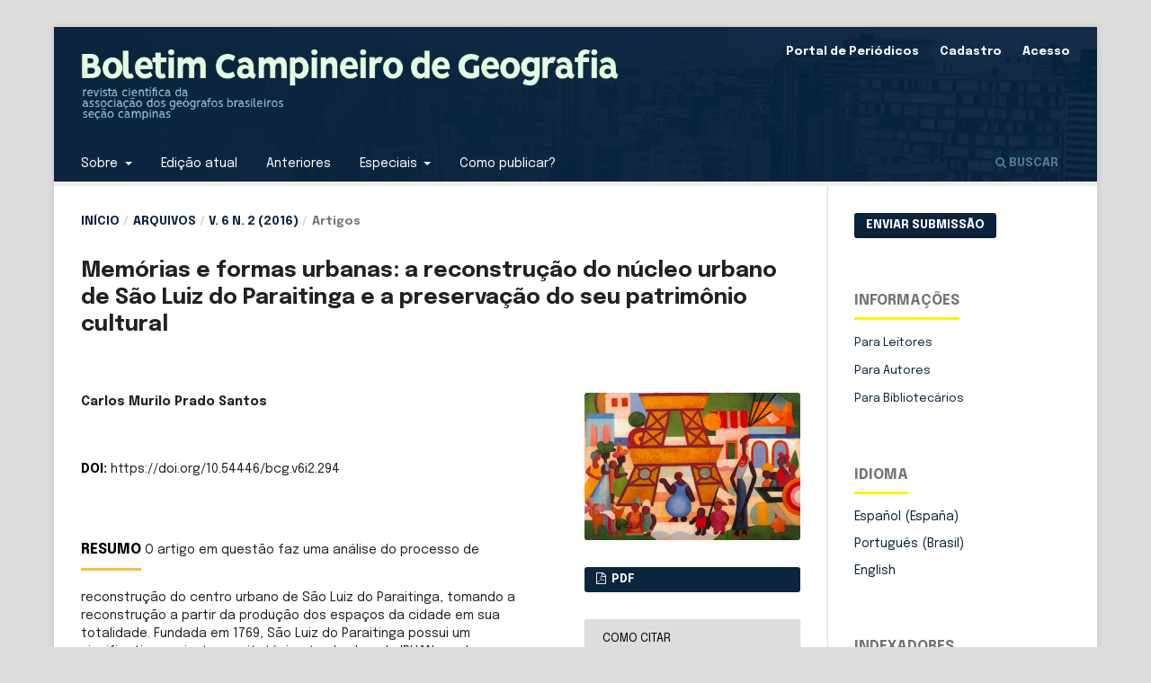

--- FILE ---
content_type: text/html; charset=utf-8
request_url: https://publicacoes.agb.org.br/boletim-campineiro/article/view/2647
body_size: 30343
content:
<!DOCTYPE html>
<html lang="pt-BR" xml:lang="pt-BR">
<head>
	<meta charset="utf-8">
	<meta name="viewport" content="width=device-width, initial-scale=1.0">
	<title>
		Memórias e formas urbanas: a reconstrução do núcleo urbano de São Luiz do Paraitinga e a preservação do seu patrimônio cultural
							| Boletim Campineiro de Geografia
			</title>

	
<link rel="icon" href="https://publicacoes.agb.org.br/public/journals/4/favicon_pt_BR.png" />
<meta name="generator" content="Open Journal Systems 3.3.0.13" />
<meta name="gs_meta_revision" content="1.1"/>
<meta name="citation_journal_title" content="Boletim Campineiro de Geografia"/>
<meta name="citation_journal_abbrev" content="Bol. Camp. Geog."/>
<meta name="citation_issn" content="2236-3637"/> 
<meta name="citation_author" content="Carlos Murilo Prado Santos"/>
<meta name="citation_title" content="Memórias e formas urbanas: a reconstrução do núcleo urbano de São Luiz do Paraitinga e a preservação do seu patrimônio cultural"/>
<meta name="citation_language" content="pt"/>
<meta name="citation_date" content="2016/12/31"/>
<meta name="citation_volume" content="6"/>
<meta name="citation_issue" content="2"/>
<meta name="citation_firstpage" content="385"/>
<meta name="citation_lastpage" content="406"/>
<meta name="citation_doi" content="10.54446/bcg.v6i2.294"/>
<meta name="citation_abstract_html_url" content="https://publicacoes.agb.org.br/boletim-campineiro/article/view/2647"/>
<meta name="citation_pdf_url" content="https://publicacoes.agb.org.br/boletim-campineiro/article/download/2647/pdf_v6n2_Santos"/>
<link rel="schema.DC" href="http://purl.org/dc/elements/1.1/" />
<meta name="DC.Creator.PersonalName" content="Carlos Murilo Prado Santos"/>
<meta name="DC.Date.created" scheme="ISO8601" content="2016-12-31"/>
<meta name="DC.Date.dateSubmitted" scheme="ISO8601" content="2017-01-18"/>
<meta name="DC.Date.issued" scheme="ISO8601" content="2016-12-31"/>
<meta name="DC.Date.modified" scheme="ISO8601" content="2022-11-26"/>
<meta name="DC.Description" xml:lang="pt" content="O artigo em questão faz uma análise do processo de reconstrução do centro urbano de São Luiz do Paraitinga, tomando a reconstrução a partir da produção dos espaços da cidade em sua totalidade. Fundada em 1769, São Luiz do Paraitinga possui um significativo conjunto arquitetônico tombado pelo IPHAN e pelo CONDEPHAAT, composto por imóveis que remontam aos séculos XIX e início do XX e uma série de manifestações culturais que remetem à memória do caipira paulista. Localizada na Serra do Mar, a cidade teve seu centro histórico inundado pelas águas do Rio Paraitinga em janeiro de 2010, o que levou à destruição de uma série de imóveis e bens tombados localizados nas partes baixas de seu centro urbano. Partindo de uma leitura espacial após sete anos de reconstrução, realizamos aqui alguns apontamentos a respeito dos métodos e técnicas adotados pelos órgãos de preservação brasileiros na cidade e os impactos no processo de produção do espaço local."/>
<meta name="DC.Format" scheme="IMT" content="application/pdf"/>
<meta name="DC.Identifier" content="2647"/>
<meta name="DC.Identifier.pageNumber" content="385-406"/>
<meta name="DC.Identifier.DOI" content="10.54446/bcg.v6i2.294"/>
<meta name="DC.Identifier.URI" content="https://publicacoes.agb.org.br/boletim-campineiro/article/view/2647"/>
<meta name="DC.Language" scheme="ISO639-1" content="pt"/>
<meta name="DC.Rights" content="Copyright (c) 2016 Boletim Campineiro de Geografia"/>
<meta name="DC.Rights" content="http://creativecommons.org/licenses/by/4.0"/>
<meta name="DC.Source" content="Boletim Campineiro de Geografia"/>
<meta name="DC.Source.ISSN" content="2236-3637"/>
<meta name="DC.Source.Issue" content="2"/>
<meta name="DC.Source.Volume" content="6"/>
<meta name="DC.Source.URI" content="https://publicacoes.agb.org.br/boletim-campineiro"/>
<meta name="DC.Title" content="Memórias e formas urbanas: a reconstrução do núcleo urbano de São Luiz do Paraitinga e a preservação do seu patrimônio cultural"/>
<meta name="DC.Type" content="Text.Serial.Journal"/>
<meta name="DC.Type.articleType" content="Artigos"/>
<link rel="alternate" type="application/atom+xml" href="https://publicacoes.agb.org.br/boletim-campineiro/gateway/plugin/WebFeedGatewayPlugin/atom">
<link rel="alternate" type="application/rdf+xml" href="https://publicacoes.agb.org.br/boletim-campineiro/gateway/plugin/WebFeedGatewayPlugin/rss">
<link rel="alternate" type="application/rss+xml" href="https://publicacoes.agb.org.br/boletim-campineiro/gateway/plugin/WebFeedGatewayPlugin/rss2">
<link rel="preconnect" href="https://fonts.googleapis.com">
<link rel="preconnect" href="https://fonts.gstatic.com" crossorigin>
<link href="https://fonts.googleapis.com/css2?family=Epilogue:ital,wght@0,200;0,300;0,400;0,500;0,600;0,700;0,800;0,900;1,200;1,300;1,400;1,500;1,600;1,700;1,800;1,900&display=swap" rel="stylesheet">
	<link rel="stylesheet" href="https://publicacoes.agb.org.br/boletim-campineiro/$$$call$$$/page/page/css?name=stylesheet" type="text/css" /><link rel="stylesheet" href="https://publicacoes.agb.org.br/lib/pkp/styles/fontawesome/fontawesome.css?v=3.3.0.13" type="text/css" /><link rel="stylesheet" href="https://publicacoes.agb.org.br/public/journals/4/styleSheet.css?d=2022-11-28+22%3A38%3A36" type="text/css" /><link rel="stylesheet" href="https://publicacoes.agb.org.br/public/site/styleSheet.css?v=3.3.0.13" type="text/css" />
</head>
<body class="pkp_page_article pkp_op_view has_site_logo" dir="ltr">

	<div class="pkp_structure_page">

				<header class="pkp_structure_head" id="headerNavigationContainer" role="banner">
						
 <nav class="cmp_skip_to_content" aria-label="Ir para os links de conteúdo">
	<a href="#pkp_content_main">Ir para o conteúdo principal</a>
	<a href="#siteNav">Ir para o menu de navegação principal</a>
		<a href="#pkp_content_footer">Ir para o rodapé</a>
</nav>

			<div class="pkp_head_wrapper">

				<div class="pkp_site_name_wrapper">
					<button class="pkp_site_nav_toggle">
						<span>Open Menu</span>
					</button>
										<div class="pkp_site_name">
																<a href="						https://publicacoes.agb.org.br/boletim-campineiro/index
					" class="is_img">
							<img src="https://publicacoes.agb.org.br/public/journals/4/pageHeaderLogoImage_pt_BR.png" width="852" height="112"  />
						</a>
										</div>
				</div>

				
				<nav class="pkp_site_nav_menu" aria-label="Navegação no Site">
					<a id="siteNav"></a>
					<div class="pkp_navigation_primary_row">
						<div class="pkp_navigation_primary_wrapper">
																				<ul id="navigationPrimary" class="pkp_navigation_primary pkp_nav_list">
															<li class="">
				<a href="https://publicacoes.agb.org.br/boletim-campineiro/about">
					Sobre
				</a>
									<ul>
																					<li class="">
									<a href="https://publicacoes.agb.org.br/boletim-campineiro/about">
										A Revista
									</a>
								</li>
																												<li class="">
									<a href="https://publicacoes.agb.org.br/boletim-campineiro/about/editorialTeam">
										Equipe Editorial
									</a>
								</li>
																												<li class="">
									<a href="https://publicacoes.agb.org.br/boletim-campineiro/estatisticas">
										Estatísticas da Revista
									</a>
								</li>
																												<li class="">
									<a href="https://publicacoes.agb.org.br/boletim-campineiro/politicas-revista">
										Políticas da Revista
									</a>
								</li>
																												<li class="">
									<a href="https://publicacoes.agb.org.br/boletim-campineiro/etica">
										Código de Ética e Melhores Práticas
									</a>
								</li>
																		</ul>
							</li>
								<li class="">
				<a href="https://publicacoes.agb.org.br/boletim-campineiro/issue/current">
					Edição atual
				</a>
							</li>
								<li class="">
				<a href="https://publicacoes.agb.org.br/boletim-campineiro/issue/archive">
					Anteriores
				</a>
							</li>
								<li class="">
				<a href="https://publicacoes.agb.org.br/boletim-campineiro/especiais">
					Especiais
				</a>
									<ul>
																					<li class="">
									<a href="https://publicacoes.agb.org.br/boletim-campineiro/traducoes">
										Traduções
									</a>
								</li>
																												<li class="">
									<a href="https://publicacoes.agb.org.br/boletim-campineiro/entrevistas">
										Entrevistas
									</a>
								</li>
																												<li class="">
									<a href="https://publicacoes.agb.org.br/boletim-campineiro/rmc">
										Região de Campinas
									</a>
								</li>
																		</ul>
							</li>
								<li class="">
				<a href="https://publicacoes.agb.org.br/boletim-campineiro/about/submissions">
					Como publicar?
				</a>
							</li>
			</ul>

				

																						<div class="pkp_navigation_search_wrapper">
									<a href="https://publicacoes.agb.org.br/boletim-campineiro/search" class="pkp_search pkp_search_desktop">
										<span class="fa fa-search" aria-hidden="true"></span>
										Buscar
									</a>
								</div>
													</div>
					</div>
					<div class="pkp_navigation_user_wrapper" id="navigationUserWrapper">
							<ul id="navigationUser" class="pkp_navigation_user pkp_nav_list">
								<li class="profile">
				<a href="https://publicacoes.agb.org.br">
					Portal de Periódicos
				</a>
							</li>
								<li class="profile">
				<a href="https://publicacoes.agb.org.br/boletim-campineiro/user/register">
					Cadastro
				</a>
							</li>
								<li class="profile">
				<a href="https://publicacoes.agb.org.br/boletim-campineiro/login">
					Acesso
				</a>
							</li>
										</ul>

					</div>
				</nav>
			</div><!-- .pkp_head_wrapper -->
		</header><!-- .pkp_structure_head -->

						<div class="pkp_structure_content has_sidebar">
			<div class="pkp_structure_main" role="main">
				<a id="pkp_content_main"></a>

<div class="page page_article">
			<nav class="cmp_breadcrumbs" role="navigation" aria-label="Você está aqui:">
	<ol>
		<li>
			<a href="https://publicacoes.agb.org.br/boletim-campineiro/index">
				Início
			</a>
			<span class="separator">/</span>
		</li>
		<li>
			<a href="https://publicacoes.agb.org.br/boletim-campineiro/issue/archive">
				Arquivos
			</a>
			<span class="separator">/</span>
		</li>
					<li>
				<a href="https://publicacoes.agb.org.br/boletim-campineiro/issue/view/194">
					v. 6 n. 2 (2016)
				</a>
				<span class="separator">/</span>
			</li>
				<li class="current" aria-current="page">
			<span aria-current="page">
									Artigos
							</span>
		</li>
	</ol>
</nav>
	
		  	 <article class="obj_article_details">

		
	<h1 class="page_title">
		Memórias e formas urbanas: a reconstrução do núcleo urbano de São Luiz do Paraitinga e a preservação do seu patrimônio cultural
	</h1>

	
	<div class="row">
		<div class="main_entry">

							<section class="item authors">
					<h2 class="pkp_screen_reader">Autores</h2>
					<ul class="authors">
											<li>
							<span class="name">
								Carlos Murilo Prado Santos
							</span>
																				</li>
										</ul>
				</section>
			
																												<section class="item doi">
						<h2 class="label">
														DOI:
						</h2>
						<span class="value">
							<a href="https://doi.org/10.54446/bcg.v6i2.294">
								https://doi.org/10.54446/bcg.v6i2.294
							</a>
						</span>
					</section>
							
						
										<section class="item abstract">
					<h2 class="label">Resumo</h2>
					O artigo em questão faz uma análise do processo de reconstrução do centro urbano de São Luiz do Paraitinga, tomando a reconstrução a partir da produção dos espaços da cidade em sua totalidade. Fundada em 1769, São Luiz do Paraitinga possui um significativo conjunto arquitetônico tombado pelo IPHAN e pelo CONDEPHAAT, composto por imóveis que remontam aos séculos XIX e início do XX e uma série de manifestações culturais que remetem à memória do caipira paulista. Localizada na Serra do Mar, a cidade teve seu centro histórico inundado pelas águas do Rio Paraitinga em janeiro de 2010, o que levou à destruição de uma série de imóveis e bens tombados localizados nas partes baixas de seu centro urbano. Partindo de uma leitura espacial após sete anos de reconstrução, realizamos aqui alguns apontamentos a respeito dos métodos e técnicas adotados pelos órgãos de preservação brasileiros na cidade e os impactos no processo de produção do espaço local.
				</section>
			
			

																			
						
		</div><!-- .main_entry -->

		<div class="entry_details">

										<div class="item cover_image">
					<div class="sub_item">
													<a href="https://publicacoes.agb.org.br/boletim-campineiro/issue/view/194">
								<img src="https://publicacoes.agb.org.br/public/journals/4/cover_issue_194_pt_BR.png" alt="">
							</a>
											</div>
				</div>
			
										<div class="item galleys">
					<h2 class="pkp_screen_reader">
						Downloads
					</h2>
					<ul class="value galleys_links">
													<li>
								
	
							

<a class="obj_galley_link pdf" href="https://publicacoes.agb.org.br/boletim-campineiro/article/view/2647/pdf_v6n2_Santos">

		
	PDF

	</a>
							</li>
											</ul>
				</div>
						
						<div class="item published">
				<section class="sub_item">
					<h2 class="label">
						Publicado
					</h2>
					<div class="value">
																			<span>31/12/2016</span>
																	</div>
				</section>
							</div>
			
										<div class="item citation">
					<section class="sub_item citation_display">
						<h2 class="label">
							Como Citar
						</h2>
						<div class="value">
							<div id="citationOutput" role="region" aria-live="polite">
								<div class="csl-bib-body">
  <div class="csl-entry">Santos, C. M. P. (2016). Memórias e formas urbanas: a reconstrução do núcleo urbano de São Luiz do Paraitinga e a preservação do seu patrimônio cultural. <i>Boletim Campineiro De Geografia</i>, <i>6</i>(2), 385–406. https://doi.org/10.54446/bcg.v6i2.294</div>
</div>
							</div>
							<div class="citation_formats">
								<button class="cmp_button citation_formats_button" aria-controls="cslCitationFormats" aria-expanded="false" data-csl-dropdown="true">
									Fomatos de Citação
								</button>
								<div id="cslCitationFormats" class="citation_formats_list" aria-hidden="true">
									<ul class="citation_formats_styles">
																					<li>
												<a
													rel="nofollow"
													aria-controls="citationOutput"
													href="https://publicacoes.agb.org.br/boletim-campineiro/citationstylelanguage/get/acm-sig-proceedings?submissionId=2647&amp;publicationId=2457"
													data-load-citation
													data-json-href="https://publicacoes.agb.org.br/boletim-campineiro/citationstylelanguage/get/acm-sig-proceedings?submissionId=2647&amp;publicationId=2457&amp;return=json"
												>
													ACM
												</a>
											</li>
																					<li>
												<a
													rel="nofollow"
													aria-controls="citationOutput"
													href="https://publicacoes.agb.org.br/boletim-campineiro/citationstylelanguage/get/acs-nano?submissionId=2647&amp;publicationId=2457"
													data-load-citation
													data-json-href="https://publicacoes.agb.org.br/boletim-campineiro/citationstylelanguage/get/acs-nano?submissionId=2647&amp;publicationId=2457&amp;return=json"
												>
													ACS
												</a>
											</li>
																					<li>
												<a
													rel="nofollow"
													aria-controls="citationOutput"
													href="https://publicacoes.agb.org.br/boletim-campineiro/citationstylelanguage/get/apa?submissionId=2647&amp;publicationId=2457"
													data-load-citation
													data-json-href="https://publicacoes.agb.org.br/boletim-campineiro/citationstylelanguage/get/apa?submissionId=2647&amp;publicationId=2457&amp;return=json"
												>
													APA
												</a>
											</li>
																					<li>
												<a
													rel="nofollow"
													aria-controls="citationOutput"
													href="https://publicacoes.agb.org.br/boletim-campineiro/citationstylelanguage/get/associacao-brasileira-de-normas-tecnicas?submissionId=2647&amp;publicationId=2457"
													data-load-citation
													data-json-href="https://publicacoes.agb.org.br/boletim-campineiro/citationstylelanguage/get/associacao-brasileira-de-normas-tecnicas?submissionId=2647&amp;publicationId=2457&amp;return=json"
												>
													ABNT
												</a>
											</li>
																					<li>
												<a
													rel="nofollow"
													aria-controls="citationOutput"
													href="https://publicacoes.agb.org.br/boletim-campineiro/citationstylelanguage/get/chicago-author-date?submissionId=2647&amp;publicationId=2457"
													data-load-citation
													data-json-href="https://publicacoes.agb.org.br/boletim-campineiro/citationstylelanguage/get/chicago-author-date?submissionId=2647&amp;publicationId=2457&amp;return=json"
												>
													Chicago
												</a>
											</li>
																					<li>
												<a
													rel="nofollow"
													aria-controls="citationOutput"
													href="https://publicacoes.agb.org.br/boletim-campineiro/citationstylelanguage/get/harvard-cite-them-right?submissionId=2647&amp;publicationId=2457"
													data-load-citation
													data-json-href="https://publicacoes.agb.org.br/boletim-campineiro/citationstylelanguage/get/harvard-cite-them-right?submissionId=2647&amp;publicationId=2457&amp;return=json"
												>
													Harvard
												</a>
											</li>
																					<li>
												<a
													rel="nofollow"
													aria-controls="citationOutput"
													href="https://publicacoes.agb.org.br/boletim-campineiro/citationstylelanguage/get/ieee?submissionId=2647&amp;publicationId=2457"
													data-load-citation
													data-json-href="https://publicacoes.agb.org.br/boletim-campineiro/citationstylelanguage/get/ieee?submissionId=2647&amp;publicationId=2457&amp;return=json"
												>
													IEEE
												</a>
											</li>
																					<li>
												<a
													rel="nofollow"
													aria-controls="citationOutput"
													href="https://publicacoes.agb.org.br/boletim-campineiro/citationstylelanguage/get/modern-language-association?submissionId=2647&amp;publicationId=2457"
													data-load-citation
													data-json-href="https://publicacoes.agb.org.br/boletim-campineiro/citationstylelanguage/get/modern-language-association?submissionId=2647&amp;publicationId=2457&amp;return=json"
												>
													MLA
												</a>
											</li>
																					<li>
												<a
													rel="nofollow"
													aria-controls="citationOutput"
													href="https://publicacoes.agb.org.br/boletim-campineiro/citationstylelanguage/get/turabian-fullnote-bibliography?submissionId=2647&amp;publicationId=2457"
													data-load-citation
													data-json-href="https://publicacoes.agb.org.br/boletim-campineiro/citationstylelanguage/get/turabian-fullnote-bibliography?submissionId=2647&amp;publicationId=2457&amp;return=json"
												>
													Turabian
												</a>
											</li>
																					<li>
												<a
													rel="nofollow"
													aria-controls="citationOutput"
													href="https://publicacoes.agb.org.br/boletim-campineiro/citationstylelanguage/get/vancouver?submissionId=2647&amp;publicationId=2457"
													data-load-citation
													data-json-href="https://publicacoes.agb.org.br/boletim-campineiro/citationstylelanguage/get/vancouver?submissionId=2647&amp;publicationId=2457&amp;return=json"
												>
													Vancouver
												</a>
											</li>
																			</ul>
																			<div class="label">
											Baixar Citação
										</div>
										<ul class="citation_formats_styles">
																							<li>
													<a href="https://publicacoes.agb.org.br/boletim-campineiro/citationstylelanguage/download/ris?submissionId=2647&amp;publicationId=2457">
														<span class="fa fa-download"></span>
														Endnote/Zotero/Mendeley (RIS)
													</a>
												</li>
																							<li>
													<a href="https://publicacoes.agb.org.br/boletim-campineiro/citationstylelanguage/download/bibtex?submissionId=2647&amp;publicationId=2457">
														<span class="fa fa-download"></span>
														BibTeX
													</a>
												</li>
																					</ul>
																	</div>
							</div>
						</div>
					</section>
				</div>
			
										<div class="item issue">

											<section class="sub_item">
							<h2 class="label">
								Edição
							</h2>
							<div class="value">
								<a class="title" href="https://publicacoes.agb.org.br/boletim-campineiro/issue/view/194">
									v. 6 n. 2 (2016)
								</a>
							</div>
						</section>
					
											<section class="sub_item">
							<h2 class="label">
								Seção
							</h2>
							<div class="value">
								Artigos
							</div>
						</section>
					
									</div>
			
															
										<div class="item copyright">
					<h2 class="label">
						Licença
					</h2>
																										<p>Copyright (c) 2016 Boletim Campineiro de Geografia</p>
														<a rel="license" href="https://creativecommons.org/licenses/by/4.0/"><img alt="Creative Commons License" style="border-width:0" src="//i.creativecommons.org/l/by/4.0/88x31.png" /></a><br />Este trabalho está licenciado sob uma licença <a rel="license" href="https://creativecommons.org/licenses/by/4.0/">Creative Commons Attribution 4.0 International License</a>.
																<p>A revista é regida pela licença <a href="https://creativecommons.org/licenses/by/4.0/deed.pt_BR"><strong>Creative Commons - Atribuição 4.0</strong></a>.</p>
				</div>
			
			

		</div><!-- .entry_details -->
	</div><!-- .row -->

</article>

	

</div><!-- .page -->

	</div><!-- pkp_structure_main -->

									<div class="pkp_structure_sidebar left" role="complementary" aria-label="Barra lateral">
				<div class="pkp_block block_make_submission">
	<h2 class="pkp_screen_reader">
		Enviar Submissão
	</h2>

	<div class="content">
		<a class="block_make_submission_link" href="https://publicacoes.agb.org.br/boletim-campineiro/about/submissions">
			Enviar Submissão
		</a>
	</div>
</div>
<div class="pkp_block block_information">
	<h2 class="title">Informações</h2>
	<div class="content">
		<ul>
							<li>
					<a href="https://publicacoes.agb.org.br/boletim-campineiro/information/readers">
						Para Leitores
					</a>
				</li>
										<li>
					<a href="https://publicacoes.agb.org.br/boletim-campineiro/information/authors">
						Para Autores
					</a>
				</li>
										<li>
					<a href="https://publicacoes.agb.org.br/boletim-campineiro/information/librarians">
						Para Bibliotecários
					</a>
				</li>
					</ul>
	</div>
</div>
<div class="pkp_block block_language">
	<h2 class="title">
		Idioma
	</h2>

	<div class="content">
		<ul>
							<li class="locale_es_ES" lang="es-ES">
					<a href="https://publicacoes.agb.org.br/boletim-campineiro/user/setLocale/es_ES?source=%2Fboletim-campineiro%2Farticle%2Fview%2F2647">
						Español (España)
					</a>
				</li>
							<li class="locale_pt_BR current" lang="pt-BR">
					<a href="https://publicacoes.agb.org.br/boletim-campineiro/user/setLocale/pt_BR?source=%2Fboletim-campineiro%2Farticle%2Fview%2F2647">
						Português (Brasil)
					</a>
				</li>
							<li class="locale_en_US" lang="en-US">
					<a href="https://publicacoes.agb.org.br/boletim-campineiro/user/setLocale/en_US?source=%2Fboletim-campineiro%2Farticle%2Fview%2F2647">
						English
					</a>
				</li>
					</ul>
	</div>
</div><!-- .block_language -->
<div class="pkp_block block_custom" id="customblock-indexadores">
	<h2 class="title">Indexadores</h2>
	<div class="content">
		<div style="align-items: center; justify-content: center;">
<table style="margin: 15% auto; max-width: 300px;">
<tbody>
<tr>
<th valign="middle" width="50%"><a href="https://miguilim.ibict.br/handle/miguilim/5572" target="_blank" rel="noopener"><img src="https://publicacoes.agb.org.br/public/site/images/wagnerwn99/logo-miguilim-58bdd4c12e8904b23e61e566ea295b0c.png" alt="Miguilim" width="117" height="42"> &nbsp; </a></th>
<th valign="middle" width="50%"><a href="https://diadorim.ibict.br/vufind/Record/2-fab22ca3-754c-4446-931a-35cf408481d3?sid=756740" target="_blank" rel="noopener"><img src="https://publicacoes.agb.org.br/public/site/images/wagnerwn99/logo-diadorim.png" alt="Diadorim" width="117" height="45"></a></th>
</tr>
<tr>
<th><a href="https://search.crossref.org/search/works?q=Boletim+Campineiro+de+Geografia&amp;from_ui=yes" target="_blank" rel="noopener"><img src="https://publicacoes.agb.org.br/public/site/images/wagnerwn99/crossref-logo-4129aac64b-seeklogo.com-c14737d92a3bc3eb78649e362b0dfe6c.png" alt="" width="117" height="40"> &nbsp; </a></th>
<th><a href="https://www.base-search.net/Search/Results?type=all&amp;lookfor=Boletim+Campineiro+de+Geografia"><img src="https://publicacoes.agb.org.br/public/site/images/wagnerwn99/base-logo-kl.png" alt="" width="117" height="45"></a></th>
</tr>
<tr>
<th><a href="https://openalex.org/sources/s4306504580"><img src="https://publicacoes.agb.org.br/public/site/images/wagnerwn99/openalex-1.png" alt="OpenAlex" width="117" height="31"></a></th>
<th><a href="https://scholar.google.com/citations?user=rx0QERMAAAAJ&amp;hl=pt-BR&amp;"><img src="https://publicacoes.agb.org.br/public/site/images/wagnerwn99/google-scholar4372-68ff8760e13dca6779f7a4f150fef92e.jpg" alt="" width="117" height="88"></a></th>
</tr>
<tr>
<th>
<p><a href="https://livre.cnen.gov.br/ConsultaPorPalavras.asp"><img src="https://publicacoes.agb.org.br/public/site/images/wagnerwn99/logo-livre2.png" alt="Livre" width="117" height="62"></a></p>
</th>
<th><a href="https://ezb.ur.de/detail.phtml?jour_id=219736&amp;bibid=AAAAA"><img src="https://publicacoes.agb.org.br/public/site/images/wagnerwn99/csm-223-430-ezb-logo-neu-weiss-c9337dd678.png" alt="EZB" width="147" height="76"></a></th>
</tr>
<tr>
<th>
<p><a href="https://www.latindex.org/latindex/ficha/20429"><img src="https://publicacoes.agb.org.br/public/site/images/wagnerwn99/logo-latindex-c54ab5ff526cdab558ac55f272b8edda.png" alt="Latindex" width="129" height="47"></a></p>
</th>
<th><a href="https://miguilim.ibict.br/handle/miguilim/5572" target="_blank" rel="noopener"><img src="https://publicacoes.agb.org.br/public/site/images/wagnerwn99/logo-periodicos-simples2-9583c9a6d66048b3eaa66a1f680ffba0.jpg" alt="Capes" width="117" height="15"></a></th>
</tr>
<tr>
<th>
<p><a href="https://portal.issn.org/resource/ISSN/2236-3637"><img src="https://publicacoes.agb.org.br/public/site/images/wagnerwn99/issnportal-logotypesimple-gradiant.png" alt="" width="149" height="45"></a></p>
</th>
<th><a href="https://road.issn.org/"><img src="https://publicacoes.agb.org.br/public/site/images/wagnerwn99/road.png" alt="" width="116" height="49"></a></th>
</tr>
<tr>
<th><a href="https://latinrev.flacso.org.ar/revistas/boletim-campineiro-geografia"><img src="https://publicacoes.agb.org.br/public/site/images/wagnerwn99/latinrev-logotipo-2-vd.png" alt="" width="84" height="74"></a></th>
<th><a href="https://sfdora.org/"><img src="https://publicacoes.agb.org.br/public/site/images/wagnerwn99/dora.png" alt="" width="85" height="85"></a></th>
</tr>
</tbody>
</table>
<p>&nbsp;</p>
</div>
	</div>
</div>

			</div><!-- pkp_sidebar.left -->
			</div><!-- pkp_structure_content -->

<div class="pkp_structure_footer_wrapper" role="contentinfo">
	<a id="pkp_content_footer"></a>

	<div class="pkp_structure_footer">

					<div class="pkp_footer_content">
				<p><strong>Boletim Campineiro de Geografia</strong> é a revista científica da AGB-Campinas.</p>
<p><strong>ISSN</strong> 2236-3637 · Avaliação Qualis/CAPES 2017-2020: A3</p>
			</div>
		
		<div class="pkp_brand_footer" role="complementary">
			<a href="https://publicacoes.agb.org.br/boletim-campineiro/about/aboutThisPublishingSystem">
				<img alt="Mais informações sobre o sistema de publicação, a plataforma e o fluxo de publicação do OJS/PKP." src="https://publicacoes.agb.org.br/templates/images/ojs_brand.png">
			</a>
		</div>
	</div>
</div><!-- pkp_structure_footer_wrapper -->

</div><!-- pkp_structure_page -->

<script src="https://publicacoes.agb.org.br/lib/pkp/lib/vendor/components/jquery/jquery.min.js?v=3.3.0.13" type="text/javascript"></script><script src="https://publicacoes.agb.org.br/lib/pkp/lib/vendor/components/jqueryui/jquery-ui.min.js?v=3.3.0.13" type="text/javascript"></script><script src="https://publicacoes.agb.org.br/plugins/themes/default/js/lib/popper/popper.js?v=3.3.0.13" type="text/javascript"></script><script src="https://publicacoes.agb.org.br/plugins/themes/default/js/lib/bootstrap/util.js?v=3.3.0.13" type="text/javascript"></script><script src="https://publicacoes.agb.org.br/plugins/themes/default/js/lib/bootstrap/dropdown.js?v=3.3.0.13" type="text/javascript"></script><script src="https://publicacoes.agb.org.br/plugins/themes/default/js/main.js?v=3.3.0.13" type="text/javascript"></script><script src="https://publicacoes.agb.org.br/plugins/generic/citationStyleLanguage/js/articleCitation.js?v=3.3.0.13" type="text/javascript"></script><script type="text/javascript">
(function (w, d, s, l, i) { w[l] = w[l] || []; var f = d.getElementsByTagName(s)[0],
j = d.createElement(s), dl = l != 'dataLayer' ? '&l=' + l : ''; j.async = true; 
j.src = 'https://www.googletagmanager.com/gtag/js?id=' + i + dl; f.parentNode.insertBefore(j, f); 
function gtag(){dataLayer.push(arguments)}; gtag('js', new Date()); gtag('config', i); })
(window, document, 'script', 'dataLayer', 'UA-1359895-4');
</script>


</body>
</html>


--- FILE ---
content_type: text/css
request_url: https://publicacoes.agb.org.br/public/journals/4/styleSheet.css?d=2022-11-28+22%3A38%3A36
body_size: 1886
content:
* { font-family: 'Epilogue' !important; }

.fa:before {font-family: 'FontAwesome' !important; }

.pkp_structure_main h1, .pkp_structure_main h2, .pkp_structure_main h3, .pkp_block .title {
	font-family: 'Epilogue'; font-weight: bold;
}

.obj_issue_toc .galleys h2, .obj_issue_toc .section h2 { font-weight: bold; }

a { color: #0b253f; }
a:hover, a:focus { color: #369; }


.cmp_button_wire:hover, .cmp_button_wire:focus, .obj_galley_link:hover, .obj_galley_link:focus {
	background: #369;
}

.cmp_button_wire, .obj_galley_link {
	border-color: #369;
}

.obj_article_details .entry_details .published, .obj_issue_toc .published { display: none }

.cmp_breadcrumbs {
    text-transform: uppercase; font-weight: bold;
}
.cmp_notification {
	border-left-color: #0b253f; background: #ffed9e;
	
}

.paginaEntrevistas p a { font-size: 18px; }
.paginaEntrevistas p a img { float: left; width: 100px; margin-right: 20px; border: 1px solid #ddd; }
.paginaEntrevistas p { clear: both; padding: 20px 0; }

.pkp_structure_head { background-image: url('/public/site/images/conselhoeditorial/bg-topo-deg.png'); background-size: cover; border-bottom: 5px solid #eee;
 }
.pkp_site_name_wrapper { margin: 5px 0; background: transparent; }
.has_site_logo .pkp_site_name { max-width: 600px; } 

.pkp_page_rmc a { text-decoration: none; }
.pkp_page_index .current_issue h2, .obj_issue_toc>.galleys h2, .obj_issue_toc .section h2, .pkp_block .title { border-color: #fef106; }

@media(min-width: 992px) {
	.pkp_navigation_primary_wrapper ul#navigationPrimary li a { color: #fff; background: transparent !important; }
	.pkp_navigation_primary_wrapper ul#navigationPrimary li a:hover { color: #fef106 !important; }
	.pkp_navigation_primary_row, .pkp_site_nav_menu { background: transparent; }
	.pkp_navigation_primary_wrapper #navigationPrimary a { font-size: 14px; font-weight: 400; text-transform: none; }
}


--- FILE ---
content_type: text/css
request_url: https://publicacoes.agb.org.br/public/site/styleSheet.css?v=3.3.0.13
body_size: 1330
content:
@media (min-width: 992px){
	.pkp_site_name .is_img img {
		max-height: 120px !important;
	}
	.pkp_navigation_user_wrapper {
			width: 100% !important;
	}
	.dropdown-menu {
		width: 300px !important;
	}

}

.cmp_form .label {
    display: flex !important;
    
}
.label {
    color: #000000 !important;
}



section.item.references .value{
    -ms-word-break: break-all;
    word-break: break-all;

     word-break: break-word;

    -webkit-hyphens: auto;
       -moz-hyphens: auto;
        -ms-hyphens: auto;
            hyphens: auto;

}

.summary p {
	-ms-word-break: break-all;
    word-break: break-all;

     word-break: break-word;

    -webkit-hyphens: auto;
       -moz-hyphens: auto;
        -ms-hyphens: auto;
            hyphens: auto;
}

.cmp_form .label {
    display: flex !important;
    
}

.label {
    color: #000000 !important;
/*
   font-weight: bold !important;
	font-size: 110% !important;
  */
	/*padding-left: 0px !important;*/
    
}


.page.page_catalog_category h2.title {
    
    position: relative !important; 
    left: 0px !important; 
}







@media screen and (min-width: 768px) {

	.pkp_navigation_primary>li:last-child a {
		margin-right: 0px !important;
	}

	.dropdown-menu {
		width: 300px !important;
	}
}